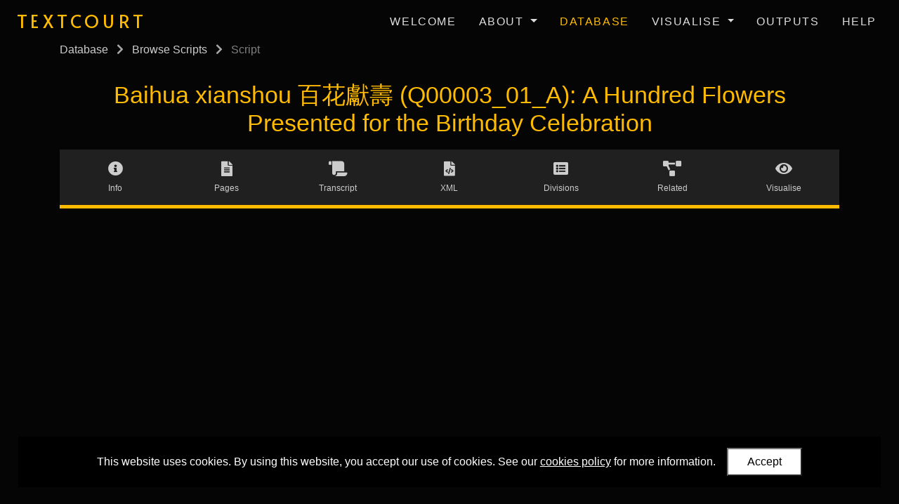

--- FILE ---
content_type: text/html; charset=utf-8
request_url: https://textcourt.ames.ox.ac.uk/database/scripts/Q00003_01_A/
body_size: 17181
content:
<!doctype html>



<html lang="en">

    <head>

        <title>TEXTCOURT: Linking the Textual Worlds of Chinese Court Theater, ca. 1600-1800</title>

        <!--Meta-->
        <meta http-equiv="X-UA-Compatible" content="IE=edge">
        <meta charset="UTF-8">
        <meta name="viewport" content="width=device-width, initial-scale=1">
        <meta name="description" content="TEXTCOURT: Linking the Textual Worlds of Chinese Court Theater, ca. 1600-1800 is a five-year research project (led by Professor Tian Yuan Tan 陳靝沅) whose aim is to develop a digital archive of court drama texts to connect and link them with their local and global contexts. The project will enable textual studies of Chinese court drama and produce research publications and an anthology of English translations. It will contribute to the understanding of the role of Chinese court drama in world court cultures. ">
        <meta name="keywords" content="textcourt, china, theatre, manuscripts, research, humanities, art, oxford, university, university of oxford, Asian and Middle Eastern Studies">
        <meta name="author" content="University of Oxford">
        <meta name="google-site-verification" content="S_XnwPSAf4EKWROBFYlJM2Vz5NdA9ea8UE_TKdL13hY" />

        <!-- CSS -->
        <!-- Bootstrap -->
        <link rel="stylesheet" href="https://cdn.jsdelivr.net/npm/bootstrap@4.5.3/dist/css/bootstrap.min.css" integrity="sha384-TX8t27EcRE3e/ihU7zmQxVncDAy5uIKz4rEkgIXeMed4M0jlfIDPvg6uqKI2xXr2" crossorigin="anonymous">
        <!-- Fonts -->
        <link rel="preconnect" href="https://fonts.googleapis.com">
        <link rel="preconnect" href="https://fonts.gstatic.com" crossorigin>
        <link href="https://fonts.googleapis.com/css2?family=Alata&display=swap" rel="stylesheet"> 
        <!-- Font Awesome -->
        <link rel="stylesheet"
            href="https://cdnjs.cloudflare.com/ajax/libs/font-awesome/5.15.4/css/all.min.css" 
            integrity="sha512-1ycn6IcaQQ40/MKBW2W4Rhis/DbILU74C1vSrLJxCq57o941Ym01SwNsOMqvEBFlcgUa6xLiPY/NS5R+E6ztJQ=="
            crossorigin="anonymous"
            referrerpolicy="no-referrer" />
        <!-- Custom -->
        <link rel="stylesheet" type="text/css" href="/static/css/custom.a42d8c8a2f44.css">
        <link rel="stylesheet" type="text/css" href="/static/css/custom_small.10754b840679.css">
        <link rel="stylesheet" type="text/css" href="/static/css/custom_large.d59ec30d1116.css">

        <!--Set the favicon-->
        <link rel="icon" type="image/png" href="/static/images/favicon.29056d068342.png">

    </head>

    <body>

        <!-- jQuery (has to load at start of page, as some templates that extend from this base template include jQuery in them) -->
        <script src="https://ajax.googleapis.com/ajax/libs/jquery/3.6.0/jquery.min.js"></script>

        <!-- Navigation bar -->
        <nav class="navbar fixed-top navbar-expand-lg">
            <!-- Logo -->
            <a class="navbar-brand" href="/"><h1>TEXTCOURT</h1></a>
            <!-- Nav toggle button (for small screens) -->
            <button class="navbar-toggler" type="button" title="navbartoggle" data-toggle="collapse" data-target="#navbarNavDropdown" aria-controls="navbarNavDropdown" aria-expanded="false">
                <i class="fas fa-bars"></i>
            </button>
            <!-- Nav list -->
            <div class="collapse navbar-collapse" id="navbarNavDropdown">
                <ul class="navbar-nav ml-auto">
                    <!-- Welcome -->
                    <li class="nav-item">
                        <a class="nav-link" href="/">Welcome</a>
                    </li>
                    <!-- About -->
                    <li class="nav-item dropdown">
                        <a class="nav-link dropdown-toggle" href="#" id="navbarDropdownMenuLinkAbout" data-toggle="dropdown" aria-haspopup="true" aria-expanded="false">
                            About
                        </a>
                        <div class="dropdown-menu" aria-labelledby="navbarDropdownMenuLinkAbout">
                            <a class="dropdown-item" href="/about/project-team/">Project Team</a>
                            <a class="dropdown-item" href="/about/objectives/">Objectives</a>
                            <a class="dropdown-item" href="/about/advisory-board/">Advisory Board</a>
                            <a class="dropdown-item" href="/about/partners/">Partners</a>
                            <a class="dropdown-item" href="/about/events/">Events</a>
                        </div>
                    </li>
                    <!-- Database -->
                    <li class="nav-item">
                        <a class="nav-link active" href="/database/">Database</a>
                    </li>
                    <!-- Visualise -->
                    <li class="nav-item dropdown">
                        <a class="nav-link dropdown-toggle" href="#" id="navbarDropdownMenuLinkAbout" data-toggle="dropdown" aria-haspopup="true" aria-expanded="false">
                            Visualise
                        </a>
                        <div class="dropdown-menu" aria-labelledby="navbarDropdownMenuLinkAbout">
                            <a class="dropdown-item" href="/visualise/images/">Images</a>
                            <a class="dropdown-item" href="/visualise/videos/">Videos</a>
                            <a class="dropdown-item" href="/visualise/maps/">Maps</a>
                            <a class="dropdown-item" href="/visualise/wordclouds/">Word Clouds</a>
                            <a class="dropdown-item" href="/visualise/charts/">Charts</a>
                        </div>
                    </li>
                    <!-- Research Outputs -->
                    <li class="nav-item">
                        <a class="nav-link" href="/about/research-outputs/">Outputs</a>
                    </li>
                    <!-- Help -->
                    <li class="nav-item">
                        <a class="nav-link" href="/help/">Help</a>
                    </li>
                    
                </ul>
            </div>
        </nav>

        <!-- Main -->
        <main id="main">
            <div id="main-content">
                

<section id="detail-head" class="container compact">
    <!-- Breadcrumbs -->
    

<!-- Breadcrumbs -->
<div id="breadcrumbs">

    <!-- Database Home -->
    
        <a href="/database/">Database</a>
    
    
    <!-- List -->
    

    <!-- Detail -->
    
        <!-- List -->
        <i class="fas fa-chevron-right"></i>
        <a href="/database/scripts/">Browse Scripts</a>
        <!-- Detail -->
        <i class="fas fa-chevron-right"></i>
        Script
    
</div>

<script>
$(document).ready(function() {
    // Browse different model (redirect to different list page)
    $('#breadcrumbs-lists select').on('change', function(){
        window.location = "/database/" + $(this).val() + "/";
    });
    // Set browse select list to match current page on page load
    $('#breadcrumbs-lists select').val(window.location.pathname.split('/')[2])
});
</script>
    <h2>Baihua xianshou 百花獻壽 (Q00003_01_A): A Hundred Flowers Presented for the Birthday Celebration</h2>
</section>

<section id="detail-tabbed-primary" class="container compact">
    <div id="detail-tabbed-primary-tabs">
        <!-- Tabs -->
        <ul>
            
    <li data-name="info">
        <i class="fas fa-info-circle"></i>
        <span>Info</span>
    </li><!--
    --><li data-name="pages">
        <i class="fas fa-file-alt"></i>
        <span>Pages</span>
    </li><!--
    --><li data-name="transcript">
        <i class="fas fa-scroll"></i>
        <span>Transcript</span>
    </li><!--
    --><li data-name="xml">
        <i class="fas fa-file-code"></i>
        <span>XML
    </li><!--
    --><li data-name="divisions">
        <i class="fas fa-list-alt"></i>
        <span>Divisions</span>
    </li><!--
    --><li data-name="related">
        <i class="fas fa-project-diagram"></i>
        <span>Related</span>
    </li><!--
    --><li data-name="visualise">
        <i class="fas fa-eye"></i>
        <span>Visualise</span>
    </li>

        </ul>
        <!-- Tab options -->
        <div id="detail-tabbed-primary-tabs-options">
            
    <!-- Info -->
    <div class="detail-tabbed-primary-tabs-options-group" data-name="info">
    </div>
    <!-- Pages -->
    <div class="detail-tabbed-primary-tabs-options-group" data-name="pages">
        <!-- Filter -->
        <!-- Filter -->
<div class="detail-tabbed-primary-tabs-options-option">
    <input type="text" title="filter" class="detail-tabbed-primary-tabs-options-option-filter" placeholder="Search in text below">
    <span class="detail-tabbed-primary-tabs-options-option-filter-clear filter-clear">
        <i class="fas fa-times"></i>
    </span>
</div>
        <!-- Top -->
        <!-- Top -->
<div class="detail-tabbed-primary-tabs-options-option">
    <button class="detail-tabbed-primary-tabs-options-option-top">
        <i class="fas fa-arrow-up"></i> Top
    </button>
</div>
        <!-- Toggle link colour -->
        <!-- Toggle link colours -->
<div class="detail-tabbed-primary-tabs-options-option">
    <button class="detail-tabbed-primary-tabs-options-option-togglelinkcolours">
        <i class="fas fa-fill-drip"></i> Link colours
    </button>
</div>
        <!-- Buttons only suitable if script has images -->
        
        <!-- Go To -->
        <!-- Go To range slider -->
<div class="detail-tabbed-primary-tabs-options-option">
    <label>Go to page</label>
    <input type="range" class="detail-tabbed-primary-tabs-options-goto" title="go to range slider" min="1">
    <!-- Auto completed by JS -->
    <span class="goto-valueoutput"></span> / <span class="goto-max"></span>
</div>
    </div>
    <!-- Transcript -->
    <div class="detail-tabbed-primary-tabs-options-group" data-name="transcript">
        <!-- Filter -->
        <!-- Filter -->
<div class="detail-tabbed-primary-tabs-options-option">
    <input type="text" title="filter" class="detail-tabbed-primary-tabs-options-option-filter" placeholder="Search in text below">
    <span class="detail-tabbed-primary-tabs-options-option-filter-clear filter-clear">
        <i class="fas fa-times"></i>
    </span>
</div>
        <!-- Top -->
        <!-- Top -->
<div class="detail-tabbed-primary-tabs-options-option">
    <button class="detail-tabbed-primary-tabs-options-option-top">
        <i class="fas fa-arrow-up"></i> Top
    </button>
</div>
        <!-- Toggle link colour -->
        <!-- Toggle link colours -->
<div class="detail-tabbed-primary-tabs-options-option">
    <button class="detail-tabbed-primary-tabs-options-option-togglelinkcolours">
        <i class="fas fa-fill-drip"></i> Link colours
    </button>
</div>
        <!-- Copy text -->
        <!-- Copy text -->
<div class="detail-tabbed-primary-tabs-options-option">
    <button class="detail-tabbed-primary-tabs-options-option-copytext">
        <i class="fas fa-copy"></i> Copy all text
    </button>
</div>
        <!-- Go To -->
        <!-- Go To range slider -->
<div class="detail-tabbed-primary-tabs-options-option">
    <label>Go to section</label>
    <input type="range" class="detail-tabbed-primary-tabs-options-goto" title="go to range slider" min="1">
    <!-- Auto completed by JS -->
    <span class="goto-valueoutput"></span> / <span class="goto-max"></span>
</div>
    </div>
    <!-- XML -->
    <div class="detail-tabbed-primary-tabs-options-group" data-name="xml">
        <!-- Filter -->
        <!-- Filter -->
<div class="detail-tabbed-primary-tabs-options-option">
    <input type="text" title="filter" class="detail-tabbed-primary-tabs-options-option-filter" placeholder="Search in text below">
    <span class="detail-tabbed-primary-tabs-options-option-filter-clear filter-clear">
        <i class="fas fa-times"></i>
    </span>
</div>
        <!-- Top -->
        <!-- Top -->
<div class="detail-tabbed-primary-tabs-options-option">
    <button class="detail-tabbed-primary-tabs-options-option-top">
        <i class="fas fa-arrow-up"></i> Top
    </button>
</div>
        <!-- Copy text -->
        <!-- Copy text -->
<div class="detail-tabbed-primary-tabs-options-option">
    <button class="detail-tabbed-primary-tabs-options-option-copytext">
        <i class="fas fa-copy"></i> Copy all text
    </button>
</div>
        <!-- Go To -->
        <!-- Go To range slider -->
<div class="detail-tabbed-primary-tabs-options-option">
    <label>Go to section</label>
    <input type="range" class="detail-tabbed-primary-tabs-options-goto" title="go to range slider" min="1">
    <!-- Auto completed by JS -->
    <span class="goto-valueoutput"></span> / <span class="goto-max"></span>
</div>
    </div>
    <!-- Divisions -->
    <div class="detail-tabbed-primary-tabs-options-group" data-name="divisions">
        <!-- Filter -->
        <!-- Filter -->
<div class="detail-tabbed-primary-tabs-options-option">
    <input type="text" title="filter" class="detail-tabbed-primary-tabs-options-option-filter" placeholder="Search in text below">
    <span class="detail-tabbed-primary-tabs-options-option-filter-clear filter-clear">
        <i class="fas fa-times"></i>
    </span>
</div>
        <!-- Top -->
        <!-- Top -->
<div class="detail-tabbed-primary-tabs-options-option">
    <button class="detail-tabbed-primary-tabs-options-option-top">
        <i class="fas fa-arrow-up"></i> Top
    </button>
</div>
    </div>
    <!-- Related -->
    <div class="detail-tabbed-primary-tabs-options-group" data-name="related">
        <!-- Filter -->
        <!-- Filter -->
<div class="detail-tabbed-primary-tabs-options-option">
    <input type="text" title="filter" class="detail-tabbed-primary-tabs-options-option-filter" placeholder="Search in text below">
    <span class="detail-tabbed-primary-tabs-options-option-filter-clear filter-clear">
        <i class="fas fa-times"></i>
    </span>
</div>
        <!-- Top -->
        <!-- Top -->
<div class="detail-tabbed-primary-tabs-options-option">
    <button class="detail-tabbed-primary-tabs-options-option-top">
        <i class="fas fa-arrow-up"></i> Top
    </button>
</div>
        <!-- Expand/collapse all -->
        <!-- Expand/collapse all -->
<div class="detail-tabbed-primary-tabs-options-option">
    <!-- Expand all -->
    <button id="detail-tabbed-primary-tabs-options-option-expandall">
        <i class="fas fa-plus"></i> Expand all
    </button>
    <!-- Collapse all -->
    <button id="detail-tabbed-primary-tabs-options-option-collapseall">
        <i class="fas fa-minus"></i> Collapse all
    </button>
</div>
    </div>

        </div>
    </div>
</section>



    <section id="detail-tabbed-info" class="container compact tabbed">
        <!-- List of info items -->
        
            

    <div class="detail-info-item left">
        <label>Title (Pinyin)</label>
        <span>Baihua xianshou</span>
    </div>

        
            

    <div class="detail-info-item left">
        <label>Title (Chinese)</label>
        <span>百花獻壽</span>
    </div>

        
            

    <div class="detail-info-item left">
        <label>Title (English)</label>
        <span>A Hundred Flowers Presented for the Birthday Celebration</span>
    </div>

        
            

    <div class="detail-info-item left">
        <label>TEXTCOURT Code</label>
        <span>Q00003_01_A</span>
    </div>

        
            

    <div class="detail-info-item left">
        <label>Coperformance (Play)</label>
        <span>This play was often performed together with:<br><a href="/database/plays/Q00110">Q00110 (Qianchun yanxi 千春燕喜): The Thousand Spring Banquet</a></span>
    </div>

        
            

    <div class="detail-info-item left">
        <label>Coperformance (Script)</label>
        <span>This script is specifically associated with:<br><a href="/database/scripts/Q00110_01_B">Qianchun yanxi 千春燕喜 (Q00110_01_B): The Thousand Spring Banquet</a></span>
    </div>

        
            

    <div class="detail-info-item left">
        <label>Pages</label>
        <span>3</span>
    </div>

        
            

        
            

    <div class="detail-info-item left">
        <label>Edition</label>
        <span>TEXTCOURT digital edition</span>
    </div>

        
            

    <div class="detail-info-item left">
        <label>Extent</label>
        <span>Complete</span>
    </div>

        
            

        
            

    <div class="detail-info-item left">
        <label>Publication Date</label>
        <span>2021</span>
    </div>

        
            

    <div class="detail-info-item left">
        <label>Licence</label>
        <span><licence xml:id='xml_files' target='https://creativecommons.org/licenses/by-sa/4.0/'>XML files are available for download under a <a href='http://creativecommons.org/licenses/by-sa/4.0/'>Creative Commons Attribution-ShareAlike 4.0 InternationalLicense</a><img alt="licence graphic" src='https://i.creativecommons.org/l/by-sa/4.0/80x15.png' />.</licence></span>
    </div>

        
            

    <div class="detail-info-item left">
        <label>Series</label>
        <span>TEXTCOURT Extended Database</span>
    </div>

        
            

        
            

        
            

    <div class="detail-info-item left">
        <label>Source (Pinyin)</label>
        <span>Gugong zhenben congkan v.660: 450-52</span>
    </div>

        
            

    <div class="detail-info-item left">
        <label>Source (Chinese)</label>
        <span>故宮珍本叢刊 v.660: 450-52</span>
    </div>

        
            

    <div class="detail-info-item left">
        <label>Source: Authors</label>
        <span><a href="/database/scripts/?search_by=source_authors&search=s.n. (闕名)">s.n. (闕名)</a></span>
    </div>

        
            

    <div class="detail-info-item left">
        <label>Source: Publisher</label>
        <span>s.n.</span>
    </div>

        
            

    <div class="detail-info-item left">
        <label>Source: Publication Place</label>
        <span>China</span>
    </div>

        
            

    <div class="detail-info-item left">
        <label>Source: Publication Date</label>
        <span>Qing Dynasty</span>
    </div>

        
            

        
            

    <div class="detail-info-item left">
        <label>Language</label>
        <span> (chi)</span>
    </div>

        
            

    <div class="detail-info-item left">
        <label>Editorial Practice Declaration</label>
        <span>All punctuation and line breaks follow the original. Character variants are retained where Unicode permits, and silently amended to standard forms when the variant is not included in Unicode.</span>
    </div>

        
        <!-- Suggested Citation -->
        <div class="detail-info-item left">
            <label>Suggested Citation Format (Chinese):</label>
            <span>
                參TEXTCOURT數位文本 《百花獻壽》(代碼 Q00003_01_A) :
                <br>
                https://textcourt.ames.ox.ac.uk/database/scripts/Q00003_01_A/
            </span>
        </div>
        <div class="detail-info-item left">
            <label>Suggested Citation Format (English):</label>
            <span>
                See TEXTCOURT digital edition Baihua xianshou 百花獻壽 (Code: Q00003_01_A), :
                <br>
                https://textcourt.ames.ox.ac.uk/database/scripts/Q00003_01_A/, accessed 19 Jan 2026.
            </span>
        </div>
    </section>

    <section id="detail-tabbed-pages" class="container compact tabbed">
        
            <div class="detail-tabbed-pages-page" id="detail-tabbed-pages-page-1">

                <!-- View This Page In ... -->
                <div id="detail-tabbed-viewthispagein-pages-450" class="detail-tabbed-viewthispagein">
                    <label>View this page in:</label>
                    <span class="detail-tabbed-viewthispagein-transcript">Transcript</span>
                    <span class="detail-tabbed-viewthispagein-xml">XML</span>
                </div>

                <!-- Text -->
                <div class="detail-tabbed-pages-page-text textonly">
                    <!-- Title -->
                    <label>Page 450</label>
                    <!-- Info -->
                    <div class="detail-tabbed-pages-page-text-info">
                        <div class="detail-tabbed-pages-page-text-countfiltered">
                            Page <span class="countfiltered-index"></span> of <span class="countfiltered-count"></span> filtered pages
                        </div>
                        <div>
                            Page 1 of 3 total pages in script
                        </div>
                    </div>
                    <!-- Transcript -->
                    <div class="detail-tabbed-pages-page-text-transcription">
                        <!-- Add closing </a> as some will have open <a> tags that cross page and cause issues -->
                        <p><pb n="450" /></p>

<p><lb n="1" /> <stage>(男女<a href="/database/entities/CG00878/" class="transcription-link psn">催花使者</a>上同唱)</stage><br><lb n="2" /> <lg type="aria"><head type="qupai">【太平令】</head><l /></lg> 綠庾紅肥。春色平分<br><lb n="3" /> 逞艷奇。<a href="/database/entities/CN00156/" class="transcription-link psn">巫雲</a>婉娩深叢綺。百千<br><lb n="4" /> 種闘腰肢。<stage>(<a href="/database/entities/CG00190/" class="transcription-link psn">神從</a><a href="/database/entities/CG00884/" class="transcription-link psn">花童</a><a href="/database/entities/CG00879/" class="transcription-link psn">花王</a><a href="/database/entities/CG00880/" class="transcription-link psn">花妃</a>上<br><lb n="5" /> <a href="/database/entities/CG00879/" class="transcription-link psn">花王</a>白)</stage><a href="/database/entities/MY00292/" class="transcription-link plc">白玉堂</a>前欣托根、<a href="/database/entities/MY00267/" class="transcription-link plc">衆香國</a>裏<br><lb n="6" /> 獨稱尊、<stage>(<a href="/database/entities/CG00880/" class="transcription-link psn">花妃</a>白)</stage>而今更喜穠華好、長<br><lb n="7" /> 沐天家雨露恩、<stage>(見科<a href="/database/entities/CG00883/" class="transcription-link psn">花童使者</a>白)</stage>今<br><lb n="8" /> 日<a href="/database/entities/CG00879/" class="transcription-link psn">花王</a>華誕、我等敬來慶賀千秋、<stage>(<a href="/database/entities/CG00879/" class="transcription-link psn">花<br><lb n="9" /> 王</a>白)</stage>平身、諸花聽者、吾輩生同一日、<br><lb n="10" /> 慶洽三天、遭逢這盛世昇平、受用些鳥<br><lb n="11" /> 歌蝶舞、識得東風一面、早知<a href="/database/entities/MY00171/" class="transcription-link plc">北極</a><br><lb n="12" /> 三無、均蒙仁到根荄、我豈言多枝<br><lb n="13" /> 葉、趂此良辰日吉、在此歌舞一塲、<br><lb n="14" /> 倘蒙天笑、也報春暉、難道只是松<br><lb n="15" /> 栢有心、翻讓那些犬馬戀主、<stage>(衆白)</stage></p></a>
                    </div>
                </div>
                <!-- Image -->
                
            </div>
        
            <div class="detail-tabbed-pages-page" id="detail-tabbed-pages-page-2">

                <!-- View This Page In ... -->
                <div id="detail-tabbed-viewthispagein-pages-451" class="detail-tabbed-viewthispagein">
                    <label>View this page in:</label>
                    <span class="detail-tabbed-viewthispagein-transcript">Transcript</span>
                    <span class="detail-tabbed-viewthispagein-xml">XML</span>
                </div>

                <!-- Text -->
                <div class="detail-tabbed-pages-page-text textonly">
                    <!-- Title -->
                    <label>Page 451</label>
                    <!-- Info -->
                    <div class="detail-tabbed-pages-page-text-info">
                        <div class="detail-tabbed-pages-page-text-countfiltered">
                            Page <span class="countfiltered-index"></span> of <span class="countfiltered-count"></span> filtered pages
                        </div>
                        <div>
                            Page 2 of 3 total pages in script
                        </div>
                    </div>
                    <!-- Transcript -->
                    <div class="detail-tabbed-pages-page-text-transcription">
                        <!-- Add closing </a> as some will have open <a> tags that cross page and cause issues -->
                        <p><pb n="451" /></p>

<p><lb n="16" /> 領法㫖、<stage>(同唱)</stage><br><lb n="17" /> <lg type="aria"><head type="qupai">【古山花子】</head><l /></lg>賞春嬝娜東風裏。<br><lb n="18" /> 春色釀成和氣。春滿人間。春綻<br><lb n="19" /> 萬紅千翠。春晴雅宜。春燕成春<br><lb n="20" /> 壘。春情倚春如醉。<a href="/database/entities/MY00293/" class="transcription-link plc">春臺</a>熙熙。春<br><lb n="21" /> 景正遲遲。春來早起。滿目春光<br><lb n="22" /> 麗。<a href="/database/entities/OC00018/" class="transcription-link occ">仲春</a>時問春有幾。春未三之<br><lb n="23" /> 二。莫惹春愁。一分塵土。二分流<br><lb n="24" /> 水。春暖春烟。春雨濺春池。春草<br><lb n="25" /> 上靄然春意。園栁春禽賦春詩。<br><lb n="26" /> 賞春花春酒泛春杯。春樹滿春<br><lb n="27" /> 桃春李。聽得春鶯囀春啼。春老<br><lb n="28" /> 春雲邐。悄青春春夢惜。春時春<br><lb n="29" /> 去後。留春無計。春知我我知春。<br><lb n="30" /> 春在花枝裏。<stage>(走勢科<a href="/database/entities/CG00879/" class="transcription-link psn">花王</a>白)</stage>妙嗄、<br><lb n="31" /> 你看千葩逞艷、萬卉争妍、宛同錦繡</p></a>
                    </div>
                </div>
                <!-- Image -->
                
            </div>
        
            <div class="detail-tabbed-pages-page" id="detail-tabbed-pages-page-3">

                <!-- View This Page In ... -->
                <div id="detail-tabbed-viewthispagein-pages-452" class="detail-tabbed-viewthispagein">
                    <label>View this page in:</label>
                    <span class="detail-tabbed-viewthispagein-transcript">Transcript</span>
                    <span class="detail-tabbed-viewthispagein-xml">XML</span>
                </div>

                <!-- Text -->
                <div class="detail-tabbed-pages-page-text textonly">
                    <!-- Title -->
                    <label>Page 452</label>
                    <!-- Info -->
                    <div class="detail-tabbed-pages-page-text-info">
                        <div class="detail-tabbed-pages-page-text-countfiltered">
                            Page <span class="countfiltered-index"></span> of <span class="countfiltered-count"></span> filtered pages
                        </div>
                        <div>
                            Page 3 of 3 total pages in script
                        </div>
                    </div>
                    <!-- Transcript -->
                    <div class="detail-tabbed-pages-page-text-transcription">
                        <!-- Add closing </a> as some will have open <a> tags that cross page and cause issues -->
                        <p><pb n="452" /></p>

<p><lb n="32" /> 之紛、披多恐胭脂之狼籍、果好方<br><lb n="33" /> 春之樂事也、爾等年年此日、以此例<br><lb n="34" /> 同、效葵衷 來向<br><lb n="35" /> <a href="/database/entities/OC00001/" class="transcription-link occ">御筵</a>、呈献嘉祥、<stage>(衆白)</stage>領法㫖、<stage>(同唱)</stage><br><lb n="36" /> <lg type="aria"><head type="qupai">【慶餘】</head><l /></lg>願君王千春長燕。喜共<br><lb n="37" /> 上春風萬壽杯。我曹呵𡻕𡻕年年<br><lb n="38" /> 春日美。<stage>(同下)</stage></p>

<p>  </p><br>   </div1></p>

<p></body></p></a>
                    </div>
                </div>
                <!-- Image -->
                
            </div>
        
    </section>

    <section id="detail-tabbed-transcript" class="container compact tabbed">
        
            <div class="detail-tabbed-transcript-page" id="detail-tabbed-transcript-page-1">
                <!-- View This Page In ... -->
                <div id="detail-tabbed-viewthispagein-transcript-450" class="detail-tabbed-viewthispagein">
                    <label>View this page in:</label>
                    <span class="detail-tabbed-viewthispagein-pages">Pages</span>
                    <span class="detail-tabbed-viewthispagein-xml">XML</span>
                </div>
                <!-- Add closing </a> as some will have open <a> tags that cross page and cause issues -->
                <p><pb n="450" /></p>

<p><lb n="1" /> <stage>(男女<a href="/database/entities/CG00878/" class="transcription-link psn">催花使者</a>上同唱)</stage><br><lb n="2" /> <lg type="aria"><head type="qupai">【太平令】</head><l /></lg> 綠庾紅肥。春色平分<br><lb n="3" /> 逞艷奇。<a href="/database/entities/CN00156/" class="transcription-link psn">巫雲</a>婉娩深叢綺。百千<br><lb n="4" /> 種闘腰肢。<stage>(<a href="/database/entities/CG00190/" class="transcription-link psn">神從</a><a href="/database/entities/CG00884/" class="transcription-link psn">花童</a><a href="/database/entities/CG00879/" class="transcription-link psn">花王</a><a href="/database/entities/CG00880/" class="transcription-link psn">花妃</a>上<br><lb n="5" /> <a href="/database/entities/CG00879/" class="transcription-link psn">花王</a>白)</stage><a href="/database/entities/MY00292/" class="transcription-link plc">白玉堂</a>前欣托根、<a href="/database/entities/MY00267/" class="transcription-link plc">衆香國</a>裏<br><lb n="6" /> 獨稱尊、<stage>(<a href="/database/entities/CG00880/" class="transcription-link psn">花妃</a>白)</stage>而今更喜穠華好、長<br><lb n="7" /> 沐天家雨露恩、<stage>(見科<a href="/database/entities/CG00883/" class="transcription-link psn">花童使者</a>白)</stage>今<br><lb n="8" /> 日<a href="/database/entities/CG00879/" class="transcription-link psn">花王</a>華誕、我等敬來慶賀千秋、<stage>(<a href="/database/entities/CG00879/" class="transcription-link psn">花<br><lb n="9" /> 王</a>白)</stage>平身、諸花聽者、吾輩生同一日、<br><lb n="10" /> 慶洽三天、遭逢這盛世昇平、受用些鳥<br><lb n="11" /> 歌蝶舞、識得東風一面、早知<a href="/database/entities/MY00171/" class="transcription-link plc">北極</a><br><lb n="12" /> 三無、均蒙仁到根荄、我豈言多枝<br><lb n="13" /> 葉、趂此良辰日吉、在此歌舞一塲、<br><lb n="14" /> 倘蒙天笑、也報春暉、難道只是松<br><lb n="15" /> 栢有心、翻讓那些犬馬戀主、<stage>(衆白)</stage></p></a>
            </div>
        
            <div class="detail-tabbed-transcript-page" id="detail-tabbed-transcript-page-2">
                <!-- View This Page In ... -->
                <div id="detail-tabbed-viewthispagein-transcript-451" class="detail-tabbed-viewthispagein">
                    <label>View this page in:</label>
                    <span class="detail-tabbed-viewthispagein-pages">Pages</span>
                    <span class="detail-tabbed-viewthispagein-xml">XML</span>
                </div>
                <!-- Add closing </a> as some will have open <a> tags that cross page and cause issues -->
                <p><pb n="451" /></p>

<p><lb n="16" /> 領法㫖、<stage>(同唱)</stage><br><lb n="17" /> <lg type="aria"><head type="qupai">【古山花子】</head><l /></lg>賞春嬝娜東風裏。<br><lb n="18" /> 春色釀成和氣。春滿人間。春綻<br><lb n="19" /> 萬紅千翠。春晴雅宜。春燕成春<br><lb n="20" /> 壘。春情倚春如醉。<a href="/database/entities/MY00293/" class="transcription-link plc">春臺</a>熙熙。春<br><lb n="21" /> 景正遲遲。春來早起。滿目春光<br><lb n="22" /> 麗。<a href="/database/entities/OC00018/" class="transcription-link occ">仲春</a>時問春有幾。春未三之<br><lb n="23" /> 二。莫惹春愁。一分塵土。二分流<br><lb n="24" /> 水。春暖春烟。春雨濺春池。春草<br><lb n="25" /> 上靄然春意。園栁春禽賦春詩。<br><lb n="26" /> 賞春花春酒泛春杯。春樹滿春<br><lb n="27" /> 桃春李。聽得春鶯囀春啼。春老<br><lb n="28" /> 春雲邐。悄青春春夢惜。春時春<br><lb n="29" /> 去後。留春無計。春知我我知春。<br><lb n="30" /> 春在花枝裏。<stage>(走勢科<a href="/database/entities/CG00879/" class="transcription-link psn">花王</a>白)</stage>妙嗄、<br><lb n="31" /> 你看千葩逞艷、萬卉争妍、宛同錦繡</p></a>
            </div>
        
            <div class="detail-tabbed-transcript-page" id="detail-tabbed-transcript-page-3">
                <!-- View This Page In ... -->
                <div id="detail-tabbed-viewthispagein-transcript-452" class="detail-tabbed-viewthispagein">
                    <label>View this page in:</label>
                    <span class="detail-tabbed-viewthispagein-pages">Pages</span>
                    <span class="detail-tabbed-viewthispagein-xml">XML</span>
                </div>
                <!-- Add closing </a> as some will have open <a> tags that cross page and cause issues -->
                <p><pb n="452" /></p>

<p><lb n="32" /> 之紛、披多恐胭脂之狼籍、果好方<br><lb n="33" /> 春之樂事也、爾等年年此日、以此例<br><lb n="34" /> 同、效葵衷 來向<br><lb n="35" /> <a href="/database/entities/OC00001/" class="transcription-link occ">御筵</a>、呈献嘉祥、<stage>(衆白)</stage>領法㫖、<stage>(同唱)</stage><br><lb n="36" /> <lg type="aria"><head type="qupai">【慶餘】</head><l /></lg>願君王千春長燕。喜共<br><lb n="37" /> 上春風萬壽杯。我曹呵𡻕𡻕年年<br><lb n="38" /> 春日美。<stage>(同下)</stage></p>

<p>  </p><br>   </div1></p>

<p></body></p></a>
            </div>
        
    </section>

    <section id="detail-tabbed-xml" class="container compact tabbed">
        <div id="detail-tabbed-xml-content">
            <p><span class="xmlhighlighting">[[[body]]]</span><br><span class="xmlhighlighting">[[[div1]]]</span><br><span class="xmlhighlighting">[[[p]]]</span></p>

<p>百花献壽<span class="xmlhighlighting">[[[pb n="450" /]]]</span></p>

<p><span class="xmlhighlighting">[[[lb n="1" /]]]</span> <span class="xmlhighlighting">[[[stage]]]</span>(男女<span class="xmlhighlighting">[[[persName ref="psn:CG00878" ana="@花神花仙"]]]</span>催花使者<span class="xmlhighlighting">[[[/persName]]]</span>上同唱)<span class="xmlhighlighting">[[[/stage]]]</span><br><span class="xmlhighlighting">[[[lb n="2" /]]]</span> <span class="xmlhighlighting">[[[lg type="aria"]]]</span><span class="xmlhighlighting">[[[head type="qupai"]]]</span>【太平令】<span class="xmlhighlighting">[[[/head]]]</span><span class="xmlhighlighting">[[[l /]]]</span><span class="xmlhighlighting">[[[/lg]]]</span> 綠庾紅肥。春色平分<br><span class="xmlhighlighting">[[[lb n="3" /]]]</span> 逞艷奇。<span class="xmlhighlighting">[[[persName ref="psn:CN00156"]]]</span>巫雲<span class="xmlhighlighting">[[[/persName]]]</span>婉娩深叢綺。百千<br><span class="xmlhighlighting">[[[lb n="4" /]]]</span> 種闘腰肢。<span class="xmlhighlighting">[[[stage]]]</span>(<span class="xmlhighlighting">[[[persName ref="psn:CG00190"]]]</span>神從<span class="xmlhighlighting">[[[/persName]]]</span><span class="xmlhighlighting">[[[persName ref="psn:CG00884" ana="@花神花仙"]]]</span>花童<span class="xmlhighlighting">[[[/persName]]]</span><span class="xmlhighlighting">[[[persName ref="psn:CG00879" ana="@花神花仙"]]]</span>花王<span class="xmlhighlighting">[[[/persName]]]</span><span class="xmlhighlighting">[[[persName ref="psn:CG00880" ana="@花神花仙"]]]</span>花妃<span class="xmlhighlighting">[[[/persName]]]</span>上<br><span class="xmlhighlighting">[[[lb n="5" /]]]</span> <span class="xmlhighlighting">[[[persName ref="psn:CG00879" ana="@花神花仙"]]]</span>花王<span class="xmlhighlighting">[[[/persName]]]</span>白)<span class="xmlhighlighting">[[[/stage]]]</span><span class="xmlhighlighting">[[[placeName ref="plc:MY00292" ana="@珠寶"]]]</span>白玉堂<span class="xmlhighlighting">[[[/placeName]]]</span>前欣托根、<span class="xmlhighlighting">[[[placeName ref="plc:MY00267" ana="@佛國瓊林"]]]</span>衆香國<span class="xmlhighlighting">[[[/placeName]]]</span>裏<br><span class="xmlhighlighting">[[[lb n="6" /]]]</span> 獨稱尊、<span class="xmlhighlighting">[[[stage]]]</span>(<span class="xmlhighlighting">[[[persName ref="psn:CG00880" ana="@花神花仙"]]]</span>花妃<span class="xmlhighlighting">[[[/persName]]]</span>白)<span class="xmlhighlighting">[[[/stage]]]</span>而今更喜穠華好、長<br><span class="xmlhighlighting">[[[lb n="7" /]]]</span> 沐天家雨露恩、<span class="xmlhighlighting">[[[stage]]]</span>(見科<span class="xmlhighlighting">[[[persName ref="psn:CG00883" ana="@花神花仙"]]]</span>花童使者<span class="xmlhighlighting">[[[/persName]]]</span>白)<span class="xmlhighlighting">[[[/stage]]]</span>今<br><span class="xmlhighlighting">[[[lb n="8" /]]]</span> 日<span class="xmlhighlighting">[[[persName ref="psn:CG00879" ana="@花神花仙"]]]</span>花王<span class="xmlhighlighting">[[[/persName]]]</span>華誕、我等敬來慶賀千秋、<span class="xmlhighlighting">[[[stage]]]</span>(<span class="xmlhighlighting">[[[persName ref="psn:CG00879" ana="@花神花仙"]]]</span>花<br><span class="xmlhighlighting">[[[lb n="9" /]]]</span> 王<span class="xmlhighlighting">[[[/persName]]]</span>白)<span class="xmlhighlighting">[[[/stage]]]</span>平身、諸花聽者、吾輩生同一日、<br><span class="xmlhighlighting">[[[lb n="10" /]]]</span> 慶洽三天、遭逢這盛世昇平、受用些鳥<br><span class="xmlhighlighting">[[[lb n="11" /]]]</span> 歌蝶舞、識得東風一面、早知<span class="xmlhighlighting">[[[placeName ref="plc:MY00171" ana="@星宿"]]]</span>北極<span class="xmlhighlighting">[[[/placeName]]]</span><br><span class="xmlhighlighting">[[[lb n="12" /]]]</span> 三無、均蒙仁到根荄、我豈言多枝<br><span class="xmlhighlighting">[[[lb n="13" /]]]</span> 葉、趂此良辰日吉、在此歌舞一塲、<br><span class="xmlhighlighting">[[[lb n="14" /]]]</span> 倘蒙天笑、也報春暉、難道只是松<br><span class="xmlhighlighting">[[[lb n="15" /]]]</span> 栢有心、翻讓那些犬馬戀主、<span class="xmlhighlighting">[[[stage]]]</span>(衆白)<span class="xmlhighlighting">[[[/stage]]]</span><span class="xmlhighlighting">[[[pb n="451" /]]]</span></p>

<p><span class="xmlhighlighting">[[[lb n="16" /]]]</span> 領法㫖、<span class="xmlhighlighting">[[[stage]]]</span>(同唱)<span class="xmlhighlighting">[[[/stage]]]</span><br><span class="xmlhighlighting">[[[lb n="17" /]]]</span> <span class="xmlhighlighting">[[[lg type="aria"]]]</span><span class="xmlhighlighting">[[[head type="qupai"]]]</span>【古山花子】<span class="xmlhighlighting">[[[/head]]]</span><span class="xmlhighlighting">[[[l /]]]</span><span class="xmlhighlighting">[[[/lg]]]</span>賞春嬝娜東風裏。<br><span class="xmlhighlighting">[[[lb n="18" /]]]</span> 春色釀成和氣。春滿人間。春綻<br><span class="xmlhighlighting">[[[lb n="19" /]]]</span> 萬紅千翠。春晴雅宜。春燕成春<br><span class="xmlhighlighting">[[[lb n="20" /]]]</span> 壘。春情倚春如醉。<span class="xmlhighlighting">[[[placeName ref="plc:MY00293"]]]</span>春臺<span class="xmlhighlighting">[[[/placeName]]]</span>熙熙。春<br><span class="xmlhighlighting">[[[lb n="21" /]]]</span> 景正遲遲。春來早起。滿目春光<br><span class="xmlhighlighting">[[[lb n="22" /]]]</span> 麗。<span class="xmlhighlighting">[[[date type="occasion" ref="occ:OC00018" ana="@春天;@二月"]]]</span>仲春<span class="xmlhighlighting">[[[/date]]]</span>時問春有幾。春未三之<br><span class="xmlhighlighting">[[[lb n="23" /]]]</span> 二。莫惹春愁。一分塵土。二分流<br><span class="xmlhighlighting">[[[lb n="24" /]]]</span> 水。春暖春烟。春雨濺春池。春草<br><span class="xmlhighlighting">[[[lb n="25" /]]]</span> 上靄然春意。園栁春禽賦春詩。<br><span class="xmlhighlighting">[[[lb n="26" /]]]</span> 賞春花春酒泛春杯。春樹滿春<br><span class="xmlhighlighting">[[[lb n="27" /]]]</span> 桃春李。聽得春鶯囀春啼。春老<br><span class="xmlhighlighting">[[[lb n="28" /]]]</span> 春雲邐。悄青春春夢惜。春時春<br><span class="xmlhighlighting">[[[lb n="29" /]]]</span> 去後。留春無計。春知我我知春。<br><span class="xmlhighlighting">[[[lb n="30" /]]]</span> 春在花枝裏。<span class="xmlhighlighting">[[[stage]]]</span>(走勢科<span class="xmlhighlighting">[[[persName ref="psn:CG00879" ana="@花神花仙"]]]</span>花王<span class="xmlhighlighting">[[[/persName]]]</span>白)<span class="xmlhighlighting">[[[/stage]]]</span>妙嗄、<br><span class="xmlhighlighting">[[[lb n="31" /]]]</span> 你看千葩逞艷、萬卉争妍、宛同錦繡<span class="xmlhighlighting">[[[pb n="452" /]]]</span></p>

<p><span class="xmlhighlighting">[[[lb n="32" /]]]</span> 之紛、披多恐胭脂之狼籍、果好方<br><span class="xmlhighlighting">[[[lb n="33" /]]]</span> 春之樂事也、爾等年年此日、以此例<br><span class="xmlhighlighting">[[[lb n="34" /]]]</span> 同、效葵衷 來向<br><span class="xmlhighlighting">[[[lb n="35" /]]]</span> <span class="xmlhighlighting">[[[date type="occasion" ref="occ:OC00001" ana="@御筵"]]]</span>御筵<span class="xmlhighlighting">[[[/date]]]</span>、呈献嘉祥、<span class="xmlhighlighting">[[[stage]]]</span>(衆白)<span class="xmlhighlighting">[[[/stage]]]</span>領法㫖、<span class="xmlhighlighting">[[[stage]]]</span>(同唱)<span class="xmlhighlighting">[[[/stage]]]</span><br><span class="xmlhighlighting">[[[lb n="36" /]]]</span> <span class="xmlhighlighting">[[[lg type="aria"]]]</span><span class="xmlhighlighting">[[[head type="qupai"]]]</span>【慶餘】<span class="xmlhighlighting">[[[/head]]]</span><span class="xmlhighlighting">[[[l /]]]</span><span class="xmlhighlighting">[[[/lg]]]</span>願君王千春長燕。喜共<br><span class="xmlhighlighting">[[[lb n="37" /]]]</span> 上春風萬壽杯。我曹呵𡻕𡻕年年<br><span class="xmlhighlighting">[[[lb n="38" /]]]</span> 春日美。<span class="xmlhighlighting">[[[stage]]]</span>(同下)<span class="xmlhighlighting">[[[/stage]]]</span></p>

<p>  <span class="xmlhighlighting">[[[/p]]]</span><br>   <span class="xmlhighlighting">[[[/div1]]]</span></p>

<p><span class="xmlhighlighting">[[[/body]]]</span></p>
        </div>
    </section>

    <section id="detail-tabbed-divisions" class="container compact tabbed">
        
            <p>
                (This script has no divisions)
            </p>
        
    </section>

    <section id="detail-tabbed-related" class="container compact tabbed">

        <!-- FK: Play -->
        
        


    <div class="detail-related">
        <div class="detail-related-title">
            <span class="detail-related-title-text">Play</span>
            <span class="detail-related-title-count">
                
                    (1)
                
            </span>
            <span class="detail-related-title-symbol"><i class="fas fa-plus"></i></span>
        </div>
        <div class="detail-related-list">
            <!-- Suggested searches -->
            

            <!-- Data -->
            <div class="detail-related-list-data">
                <!-- Multiple item relationship (e.g. M2M or reverse FK) (defined with the dataset variable) -->
                
                    
<a class="detail-related-list-item" href="/database/plays/Q00003">
    1) Q00003 (Baihua xianshou 百花獻壽): A Hundred Flowers Presented for the Birthday Celebration
</a>
                
            </div>
        </div>
    </div>


        <!-- FK: Collection -->
        
        



        <!-- M2M: Script Keywords -->
        
        


    <div class="detail-related">
        <div class="detail-related-title">
            <span class="detail-related-title-text">Script Keywords</span>
            <span class="detail-related-title-count">
                
                    (3)
                
            </span>
            <span class="detail-related-title-symbol"><i class="fas fa-plus"></i></span>
        </div>
        <div class="detail-related-list">
            <!-- Suggested searches -->
            

            <!-- Data -->
            <div class="detail-related-list-data">
                <!-- Multiple item relationship (e.g. M2M or reverse FK) (defined with the dataset variable) -->
                
                    
                        
<a class="detail-related-list-item" href="/database/scriptkeywords/52">
    1) Birthday of flowers / 花朝
</a>
                    
                        
<a class="detail-related-list-item" href="/database/scriptkeywords/1">
    2) Manuscript / 抄本
</a>
                    
                        
<a class="detail-related-list-item" href="/database/scriptkeywords/3">
    3) Seasonal play / 節令戲
</a>
                    
                <!-- Single item relationship (e.g. FK) (defined with the dataitem variable) -->
                
            </div>
        </div>
    </div>


        <!-- M2M: Coperformance Plays -->
        
        


    <div class="detail-related">
        <div class="detail-related-title">
            <span class="detail-related-title-text">Coperformance Plays</span>
            <span class="detail-related-title-count">
                
                    (1)
                
            </span>
            <span class="detail-related-title-symbol"><i class="fas fa-plus"></i></span>
        </div>
        <div class="detail-related-list">
            <!-- Suggested searches -->
            

            <!-- Data -->
            <div class="detail-related-list-data">
                <!-- Multiple item relationship (e.g. M2M or reverse FK) (defined with the dataset variable) -->
                
                    
                        
<a class="detail-related-list-item" href="/database/plays/Q00110">
    1) Q00110 (Qianchun yanxi 千春燕喜): The Thousand Spring Banquet
</a>
                    
                <!-- Single item relationship (e.g. FK) (defined with the dataitem variable) -->
                
            </div>
        </div>
    </div>


        <!-- M2M: Coperformance Scripts -->
        
        


    <div class="detail-related">
        <div class="detail-related-title">
            <span class="detail-related-title-text">Coperformance Scripts</span>
            <span class="detail-related-title-count">
                
                    (1)
                
            </span>
            <span class="detail-related-title-symbol"><i class="fas fa-plus"></i></span>
        </div>
        <div class="detail-related-list">
            <!-- Suggested searches -->
            

            <!-- Data -->
            <div class="detail-related-list-data">
                <!-- Multiple item relationship (e.g. M2M or reverse FK) (defined with the dataset variable) -->
                
                    
                        
<a class="detail-related-list-item" href="/database/scripts/Q00110_01_B">
    1) Qianchun yanxi 千春燕喜 (Q00110_01_B): The Thousand Spring Banquet
</a>
                    
                <!-- Single item relationship (e.g. FK) (defined with the dataitem variable) -->
                
            </div>
        </div>
    </div>


        <!-- M2M: Entities -->
        
        


    <div class="detail-related">
        <div class="detail-related-title">
            <span class="detail-related-title-text">Entities</span>
            <span class="detail-related-title-count">
                
                    (13)
                
            </span>
            <span class="detail-related-title-symbol"><i class="fas fa-plus"></i></span>
        </div>
        <div class="detail-related-list">
            <!-- Suggested searches -->
            
                <div class="detail-related-list-suggestedsearch">
                    <label>Suggested searches:</label>
                    
                        <span>Object</span>
                    
                        <span>Occasion</span>
                    
                        <span>People</span>
                    
                        <span>Place</span>
                    
                        <span>Abroad</span>
                    
                        <span>Generic Cast</span>
                    
                        <span>Mythical Places</span>
                    
                        <span>Non-Generic Cast</span>
                    
                        <span>Occasions</span>
                    
                        <span>Places (China)</span>
                    
                        <span>Stage Objects</span>
                    
                </div>
            

            <!-- Data -->
            <div class="detail-related-list-data">
                <!-- Multiple item relationship (e.g. M2M or reverse FK) (defined with the dataset variable) -->
                
                    
                        
<a class="detail-related-list-item" href="/database/entities/CG00190">
    1) CG00190 - 神從 (People: Generic Cast)
</a>
                    
                        
<a class="detail-related-list-item" href="/database/entities/CG00878">
    2) CG00878 - 催花使者 (People: Generic Cast)
</a>
                    
                        
<a class="detail-related-list-item" href="/database/entities/CG00879">
    3) CG00879 - 花王 (People: Generic Cast)
</a>
                    
                        
<a class="detail-related-list-item" href="/database/entities/CG00880">
    4) CG00880 - 花妃 (People: Generic Cast)
</a>
                    
                        
<a class="detail-related-list-item" href="/database/entities/CG00883">
    5) CG00883 - 花童使者 (People: Generic Cast)
</a>
                    
                        
<a class="detail-related-list-item" href="/database/entities/CG00884">
    6) CG00884 - 花童 (People: Generic Cast)
</a>
                    
                        
<a class="detail-related-list-item" href="/database/entities/CN00156">
    7) CN00156 - 巫雲 (People: Non-Generic Cast)
</a>
                    
                        
<a class="detail-related-list-item" href="/database/entities/MY00171">
    8) MY00171 - 北極 (Place: Mythical Places)
</a>
                    
                        
<a class="detail-related-list-item" href="/database/entities/MY00267">
    9) MY00267 - 衆香國 (Place: Mythical Places)
</a>
                    
                        
<a class="detail-related-list-item" href="/database/entities/MY00292">
    10) MY00292 - 白玉堂 (Place: Mythical Places)
</a>
                    
                        
<a class="detail-related-list-item" href="/database/entities/MY00293">
    11) MY00293 - 春臺 (Place: Mythical Places)
</a>
                    
                        
<a class="detail-related-list-item" href="/database/entities/OC00001">
    12) OC00001 - 御筵承應 (Occasion: Occasions)
</a>
                    
                        
<a class="detail-related-list-item" href="/database/entities/OC00018">
    13) OC00018 - 仲春 (Occasion: Occasions)
</a>
                    
                <!-- Single item relationship (e.g. FK) (defined with the dataitem variable) -->
                
            </div>
        </div>
    </div>


        <!-- M2M: Foreign Records -->
        
        



    </section>

    <section id="detail-tabbed-visualise" class="container compact tabbed">

        <!-- Images -->
        <h3>Images</h3>
        
            <div>
                This script has no related images. To see the full list of images <a href="/visualise/images/">click here</a>
            </div>
        

        <!-- Videos -->
        <h3>Videos</h3>
        
            <div>
                This script has no related videos. To see the full list of videos <a href="/visualise/videos/">click here</a>
            </div>
        

    </section>



<script>
$(document).ready(function() {

    /* JS split into 4 sections: 
    - pre-generic detail (a block, see pages that extend this for content)
    - generic detail (includes js from snippets/detail-js.js)
    - post-generic detail (a block, see pages that extend this for content)
    - generic tabbed detail (included directly below, for all tabbed pages)
    */

    
    
     // XML highlighting
// Must replace [[[ and ]]] with < and > now that the content has been generated on client
$('#detail-tabbed-xml-content').html($('#detail-tabbed-xml-content').html().replaceAll('[[[', '&lt;').replaceAll(']]]', '&gt;'));

// Must add a class name to xml p elements for filtering
$('#detail-tabbed-xml-content').children('p').addClass('detail-tabbed-xml-content-section')


    
    // JS for multiple detail pages

// Hide unwanted special characters
$(".detail-tabbed-pages-page-text, \
   .detail-tabbed-transcript-page, \
   #detail-tabbed-xml-content").each(function() {
    // Line separator 
    $(this).html($(this).html().replace(/\u2028/g, ' '));
});

// Functions for simplifying interacting with URL parameters
function getUrlParameter(parameter) {
    return new URLSearchParams(window.location.search).get(parameter);
}
function setUrlParameter(parameter, value) {
    let urlParams = new URLSearchParams(window.location.search);
    urlParams.set(parameter, value);
    history.replaceState(null, null, "?" + urlParams.toString());
}

function highlightText(textToHighlight, jqueryItemToSearch){
    // Clean input text (trim and remove < and >)
    textToHighlight = textToHighlight.trim().replace('<', '').replace('>', '');

    var content = jqueryItemToSearch.html();
    
    // Remove all highlighting
    content = content.replace(/(<mark class="highlight">|<\/mark>)/gim, '');

    // If filter text isn't blank, add highlighting
    if(textToHighlight != ''){
        var regex = new RegExp(textToHighlight + '(?![^<>]*>)', 'gi');
        var newContent = content.replace(regex, '<mark class="highlight">$&</mark>');
    }
    else newContent = content;

    // Set the new text
    jqueryItemToSearch.html(newContent);
}

// Filter list
function filter_list(filter, itemClass){
    var filterText = filter.val().trim();
    // Show/hide items
    $(itemClass).each(function(){
        // Show if found
        if($(this).text().toUpperCase().indexOf(filterText.toUpperCase()) != -1) $(this).removeClass('hidden');
        // Hide if not found
        else $(this).addClass('hidden');

        // Show a 'no data found' message, if appropriate
        var list = $(this).parent();
        var visibleItemsCount = list.find(itemClass + ':not(.hidden)').length;
        list.find('.filter-nodatafound').remove();  // Remove each time, then add below if needed
        if (visibleItemsCount == 0) list.append('<div class="filter-nodatafound">No matching data found. Please alter your search criteria.</div>');

        // Highlight the filtered text
        highlightText(filterText, $(this));
    });

    // Show/hide filter
    if (filterText === '') filter.parent().find('.filter-clear').hide();
    else filter.parent().find('.filter-clear').show();
}
// Filter list: Script - Pages
$(".detail-tabbed-primary-tabs-options-group[data-name='pages'] .detail-tabbed-primary-tabs-options-option-filter").on('keyup', function(){
    filter_list($(this), ".detail-tabbed-pages-page");
});
// Filter list: Script - Divisions
$(".detail-tabbed-primary-tabs-options-group[data-name='divisions'] .detail-tabbed-primary-tabs-options-option-filter").on('keyup', function(){
    filter_list($(this), ".detail-tabbed-divisions-item");
});
// Filter list: Script - Transcript
$(".detail-tabbed-primary-tabs-options-group[data-name='transcript'] .detail-tabbed-primary-tabs-options-option-filter").on('keyup', function(){
    filter_list($(this), ".detail-tabbed-transcript-page");
});
// Filter list: Script - XML
$(".detail-tabbed-primary-tabs-options-group[data-name='xml'] .detail-tabbed-primary-tabs-options-option-filter").on('keyup', function(){
    filter_list($(this), ".detail-tabbed-xml-content-section");
});
// Filter list: Related data
$("#detail-related-options-filter input, \
  .detail-tabbed-primary-tabs-options-group[data-name='related'] .detail-tabbed-primary-tabs-options-option-filter").on('keyup', function(){
    // Filter
    filter_list($(this), ".detail-related-list-item", ".detail-related");
    // Loop through each accordion
    $('.detail-related').each(function(){
        // Update related item counter
        var countItems = $(this).find('.detail-related-list-item:not(.hidden)').length;
        $(this).find('.detail-related-title-count').text('(' + countItems + ')');
        // Expand section if data to show, else collapse
        var listTitle = $(this).find('.detail-related-title');
        if(countItems > 0) relatedDataExpand(listTitle);
        else relatedDataCollapse(listTitle);
    });
    
});

// Clear filters
$('.filter-clear').on('click', function(){
    $(this).parent().find('input').val('').trigger('keyup');
}).trigger('click'); // always clear on page refresh

// Set initial filters from URL on page load, if provided
// Related Data filter
var related_filter_value = getUrlParameter('relatedfilter');
if (related_filter_value) $('#detail-related-options-filter input').val(related_filter_value).trigger('keyup');

// Related data - suggested search
// Click
$('.detail-related-list-suggestedsearch span').on('click', function(){
    var s = $(this).text();
    $('#detail-related-options-filter input').val(s).trigger('keyup');
});
// Remove ones that don't exist in this data list
$('.detail-related-list-suggestedsearch span').each(function(){
    // Count occurrences of this suggested search in the data list
    var s = $(this).text();
    var listLength = $(this).parent().parent().find('.detail-related-list-item').length;
    var listText = $(this).parent().parent().find('.detail-related-list-data').text();
    var re = new RegExp(s, "g");
    var count = (listText.match(re) || []).length;

    // Tidy the suggested search (i.e. remove irrelevant buttons, hide whole thing if no buttons left)
    var thisParent = $(this).parent();  // Must get parent now, as item may be removed from dom in next statement
    // Remove this suggested search if doesn't exist or matches all items
    if (count < 1 || count == listLength) $(this).remove();
    // If ther are no visible suggested searches left (i.e. all buttons are hidden) then hide the whole thing
    var suggestedSearchButtonCount = thisParent.parent().find('.detail-related-list-suggestedsearch span').length;
    if (suggestedSearchButtonCount < 1) thisParent.hide();
});


/* 
Expanding and collapsing related data accordions
*/
// Expand
function relatedDataExpand(detailRelatedTitleInstance){
    // If it's hidden, expand it (make it visible)
    if($(detailRelatedTitleInstance).next().is(":hidden")){
        // Show body
        $(detailRelatedTitleInstance).next().show();
        // Change icon to 'collapse'/'minus'
        $(detailRelatedTitleInstance).find('.detail-related-title-symbol').html('<i class="fas fa-minus"></i>');
    } else return false;
}
// Collapse
function relatedDataCollapse(detailRelatedTitleInstance){
    // If it's visible, collapse it (make it hidden)
    if($(detailRelatedTitleInstance).next().is(":visible")){
        // Hide body
        $(detailRelatedTitleInstance).next().hide();
        // Change icon to 'expand'/'plus'
        $(detailRelatedTitleInstance).find('.detail-related-title-symbol').html('<i class="fas fa-plus"></i>');
    } else return false;
}
// Toggle
$('.detail-related-title').on('click', function() {
    if(relatedDataExpand(this) === false) relatedDataCollapse(this);
});
// Expand all
$('#detail-related-options-buttons-expandall, #detail-tabbed-primary-tabs-options-option-expandall').on('click', function() {
    $('.detail-related-title').each(function(){
        relatedDataExpand(this);
    });
});
// Collapse all
$('#detail-related-options-buttons-collapseall, #detail-tabbed-primary-tabs-options-option-collapseall').on('click', function() {
    $('.detail-related-title').each(function(){
        relatedDataCollapse(this);
    });
});

    
    
    

// Script Divison - view in ... (e.g. pages, transcript, xml)
$('.detail-tabbed-divisions-item-link').on('click', function(){
    // Go to tab
    var tab = $(this).attr('data-tab');
    $(`#detail-tabbed-primary-tabs ul li[data-name="${tab}"]`).trigger('click');
    // Scroll down to element
    var f = $(this).attr('data-find');
    var x = '<div1 type="act" n="' + f + '">';
    if (tab == 'xml') var s = $('#detail-tabbed-xml').find('span:contains(' + x + '):first').offset().top;
    else var s = $(`#detail-tabbed-${tab}`).find(`div1[n="${f}"]:first`).offset().top;
    $(document).scrollTop(s - 200);  // -200 to allow for floating tabs
});

// Page image options:
// Individual images
// Enlarge
$('.detail-tabbed-pages-page-image-options-enlarge').on('click', function() {
    $(this).parent().parent().addClass('enlarged');
    $(this).parent().find('.detail-tabbed-pages-page-image-options-shrink').show();
    $(this).hide();
});
// Shrink
$('.detail-tabbed-pages-page-image-options-shrink').on('click', function() {
    $(this).parent().parent().removeClass('enlarged');
    $(this).parent().find('.detail-tabbed-pages-page-image-options-enlarge').show();
    $(this).hide();
});
// Shrink by default
$('.detail-tabbed-pages-page-image-options-shrink').each(function(){
    $(this).trigger('click');
});
// All images
// Enlarge all
$('#detail-tabbed-primary-tabs-options-option-enlargeall').on('click', function(){
    $('.detail-tabbed-pages-page-image-options-enlarge').trigger('click');
});
// Shrink all
$('#detail-tabbed-primary-tabs-options-option-shrinkall').on('click', function(){
    $('.detail-tabbed-pages-page-image-options-shrink').trigger('click');
});

// Copy text
$('.detail-tabbed-primary-tabs-options-option-copytext').on('click', function() {
    var tabName = $(this).parent().parent().attr('data-name');  // Get name of current tab
    navigator.clipboard.writeText($('#detail-tabbed-' + tabName).text());  // Copy text content from current tab
    alert('Text successfully copied to clipboard')
});

// Toggle Link Colours
$('.detail-tabbed-primary-tabs-options-option-togglelinkcolours').on('click', function() {
    var tabName = $(this).parent().parent().attr('data-name');  // Get name of current tab
    $('#detail-tabbed-' + tabName + ' a').toggleClass('hidecolours');
});

// View This Page In...
// Add 'View This Page In ...' HTML content to each page in the XML section
$(`span.xmlhighlighting:contains('<pb ')`).each(function(){
    if (!$(this).text().includes('n="')) alert('Page numbers are missing in the XML for this record. e.g. <pb/> tags should look like <pb n="1">. Please correct in the XML.');
    var pageNumber = $(this).text().split(' n="')[1].split('"')[0];
    var newHtml = `<div id="detail-tabbed-viewthispagein-xml-` + pageNumber + `" class="detail-tabbed-viewthispagein">
    <label>View this page in:</label>
    <span class="detail-tabbed-viewthispagein-pages">Pages</span>
    <span class="detail-tabbed-viewthispagein-transcript">Transcript</span>
</div>`;
    $(newHtml).insertBefore(this);
});
// Click on 'View This Page In...' buttons to jump to the current page in other tabs
$('main').on('click', '.detail-tabbed-viewthispagein span', function(){
    var tab = $(this).attr('class').split('-').pop();
    var pageNumber = $(this).closest('.detail-tabbed-viewthispagein').attr('id').split('-').pop();
    // Go to the correct tab
    $('#detail-tabbed-primary-tabs ul li[data-name="' + tab + '"]').trigger('click');
    // Scroll to the correct page
    scroll(0, $('#detail-tabbed-viewthispagein-' + tab + '-' + pageNumber).position().top - 200);
});



    
    // Set tab width
    const tabCount = $('#detail-tabbed-primary-tabs ul li').length;
    $('#detail-tabbed-primary-tabs ul li').css('width', (100/tabCount) + '%');
    // Tabbed sections
    $('#detail-tabbed-primary-tabs ul li').on('click', function(){
        // Show/hide the appropriate sections
        var section_active = $(this).attr('data-name');
        $('section.tabbed:not(#detail-tabbed-' + section_active + ')').hide();
        $('#detail-tabbed-' + section_active).show();
        // Alter active state of tab button
        $('#detail-tabbed-primary-tabs ul li').removeClass('active');
        $(this).addClass('active');
        // Set URL parameter
        setUrlParameter('tab', section_active);
        // Set tab options
        $('.detail-tabbed-primary-tabs-options-group').hide();  // hide all tab options
        $('.detail-tabbed-primary-tabs-options-group[data-name="' + section_active + '"]').show();  // show selected tab
        // Set options
        setGoTo(1);
        // Scroll to top
        window.scrollTo(0, 0);
    });
    // Set initial tab on page load (get from url params)
    var tab_value = getUrlParameter('tab');
    var valid_tab_values = []
    $("li[data-name]").each(function(){ valid_tab_values.push($(this).attr('data-name')); })
    var tab = (!valid_tab_values.includes(tab_value) ? valid_tab_values[0] : tab_value);
    $('#detail-tabbed-primary-tabs ul li[data-name="' + tab + '"]').trigger('click');
    // Set initial tab filter on page load, if provided
    var tab_filter_value = getUrlParameter('tabfilter');
    if (tab_filter_value && tab_value){
        $('.detail-tabbed-primary-tabs-options-group[data-name="' + tab + '"] .detail-tabbed-primary-tabs-options-option-filter').val(tab_filter_value).trigger('keyup');
        setGoTo(1);
    }

    // Make tabs stick to top when scrolling for easier navigation
    var tabs = $('#detail-tabbed-primary-tabs');
    var tabsTop = tabs.offset().top - 60;
    function stickyTabs() {
        var currentScroll = $(window).scrollTop(); // get current position
        if (currentScroll >= tabsTop) {
            tabs.addClass('fixed').addClass('container');
            $('section.tabbed').css('padding-top', '10em')
        }
        else {
            $('section.tabbed').css('padding-top', '3em')
            tabs.removeClass('fixed').removeClass('container');
        }
    }

    function getActiveTabName() {
        return $('#detail-tabbed-primary-tabs ul li.active').attr('data-name');
    }

    function getActiveTabListItemsForGoTo() {
        switch (getActiveTabName()) {
            case "pages": return $('.detail-tabbed-pages-page:visible'); break;
            case "transcript": return $('.detail-tabbed-transcript-page:visible'); break;
            case "xml": return $('#detail-tabbed-xml-content p:visible'); break;
        }
        return [];  // If no active tab found
    }

    // On scroll
    $(window).scroll(function() {
        // Apply sticky tabs
        stickyTabs();
        // Loop through list items of the active tab, setting 'go to' values
        if (getActiveTabListItemsForGoTo().length > 0) {
            getActiveTabListItemsForGoTo().each(function(){
                var thisDistanceFromTop = $(this).offset().top;
                var windowDistanceFromTop = $(window).scrollTop();
                var thisCurrentPosition = thisDistanceFromTop - windowDistanceFromTop;
                // If top of this page is within top portion of viewport, set it as Go To value
                var orderInList = getActiveTabListItemsForGoTo().index(this) + 1;
                if (thisCurrentPosition > 0 && thisCurrentPosition < 270) setGoTo(orderInList);
            });
        }
    });

    // Top button
    $('.detail-tabbed-primary-tabs-options-option-top').on('click', function(){
        window.scrollTo(0, 0);
        setGoTo(1);
    });

    // GoTo
    function setGoTo(itemNumber) {
        // Get tab name from active tab
        var tabName = $('#detail-tabbed-primary-tabs').find('.active').attr('data-name');
        var listClassLength = getActiveTabListItemsForGoTo().length;
        // Set the GoTo values (the input, the current item number, and total number)
        $('.detail-tabbed-primary-tabs-options-group[data-name="' + tabName + '"]')
            .find('.detail-tabbed-primary-tabs-options-goto')
            .val(itemNumber)
            .attr('max', listClassLength);
        $('.goto-valueoutput').html((listClassLength > 0 ? itemNumber : 0 ));
        $('.goto-max').html(listClassLength);
        $('.countfiltered-count').text(listClassLength);
    }
    var tabsTopOffset = $('#detail-tabbed-primary-tabs').height() + 60;  // How many pixels to offset from top to allow for tabs bar
    $('.detail-tabbed-primary-tabs-options-goto').on('change', function() {
        // Define values, based on the current tab being filtered
        var offTop = getActiveTabListItemsForGoTo().eq($(this).val() - 1).offset().top - tabsTopOffset;
        $([document.documentElement, document.body]).scrollTop(offTop);
    });
    $('.detail-tabbed-primary-tabs-options-goto').on('input', function() {
        setGoTo($(this).val());
    });

    // Filter for GoTo specific functionality (note that the main filter code is in detail-js.js)
    $(".detail-tabbed-primary-tabs-options-option-filter").on('keyup', function(){
        setGoTo(1);

        if (getActiveTabListItemsForGoTo() !== null) {
            // Go to first visible item in filtered list
            if(getActiveTabListItemsForGoTo().length > 0) {
                var offTop = getActiveTabListItemsForGoTo().eq(0).offset().top - tabsTopOffset;
                $([document.documentElement, document.body]).scrollTop(offTop);
            }
            // Set countfiltered index value
            $('.countfiltered-index:visible').each(function(i, obj) {
                $(this).text(i + 1);
            });
            // Show/hide countfiltered
            if ($(this).val() === '') {
                if (getActiveTabName() == 'pages') $('.detail-tabbed-pages-page-text-countfiltered').hide();
            }
            else {
                if (getActiveTabName() == 'pages') $('.detail-tabbed-pages-page-text-countfiltered').show();
            }
        }
    });

    // Magnifying glass
    $('body').on('mousemove', '.detail-tabbed-pages-page-image-container', function(e){
        var this_main_img_id = $(this).find('.main-img').attr('id'),
        this_zoomed_img_id = $(this).find('.zoomed-img').attr('id'),
            original = document.getElementById(this_main_img_id),
            magnified = document.getElementById(this_zoomed_img_id),
            style = magnified.style,
            x = e.pageX - this.offsetLeft,
            y = e.pageY - this.offsetTop,
            imgWidth = original.width,
            imgHeight = original.height,
            xperc = (x / imgWidth) * 100,
            yperc = (y / imgHeight) * 100;
        // Add some margin for right edge
        if (x > 0.01 * imgWidth) xperc += 0.15 * xperc;
        // Add some margin for bottom edge
        if (y >= 0.01 * imgHeight) yperc += 0.15 * yperc;
        // Set the background of the magnified image horizontal
        style.backgroundPositionX = xperc - 9 + '%';
        // Set the background of the magnified image vertical
        style.backgroundPositionY = yperc - 9 + '%';
        // Move the magnifying glass with the mouse movement.
        var width_height_half = 125; // whatever value here (e.g. 125) must be double in CSS width & height (e.g. 250px)
        style.left = x - width_height_half + 'px';
        style.top = y - width_height_half + 'px';
    });

    // Related data - suggested search
    $('.detail-related-list-suggestedsearch span').on('click', function(){
        var s = $(this).text();
        $('.detail-tabbed-primary-tabs-options-group[data-name="related"] .detail-tabbed-primary-tabs-options-option-filter').val(s).trigger('keyup');
    });

});
</script>


            </div>
        </main>

        <!-- Footer -->
        <footer class="container-fluid">
            <!-- Content -->
            <div id="footer-content" class="container">

                <div id="footer-content-logos">
                    <a href="https://www.ox.ac.uk/"><img src="/static/images/logos/oxford.ceb49bd18f1b.png" alt="University of Oxford logo"></a>
                    <a href="https://www.ames.ox.ac.uk/"><img src="/static/images/logos/ames.4e70dea52640.png" alt="Faculty of Asian and Middle Eastern Studies logo"></a>
                    <a href="https://cordis.europa.eu/project/id/819953"><img src="/static/images/logos/erc.ff1cc870e81b.jpg" alt="European Research Council logo"></a>
                </div>

                <div id="footer-content-text">
                    <p>
                        The TEXTCOURT project is led by <a href="https://www.ames.ox.ac.uk/people/tian-yuan-tan/">Professor Tian Yuan Tan</a> within the <a href="https://www.ames.ox.ac.uk/">Faculty of Asian and Middle Eastern Studies</a>, <a href="https://www.ox.ac.uk/">University of Oxford</a>.
                    </p>
                    <p>
                        The TEXTCOURT project has received funding from the <a href="https://erc.europa.eu/">European Research Council (ERC)</a>
                        <br>
                        under the European Union's Horizon 2020 research and innovation programme <a href="https://cordis.europa.eu/project/id/819953">(Grant agreement no. 819953)</a>
                    </p>
                    <p>
                        This website was developed by <a href="https://ahrsoftware.co.uk">AHR Software</a>
                    <p>
                        <a href="https://www.ox.ac.uk/privacy-policy" target="_blank">Privacy</a> |
                        <a href="https://www.ox.ac.uk/legal" target="_blank">Legal</a> |
                        <a href="/cookies/">Cookies</a> |
                        <a href="/accessibility/">Accessibility</a> |
                        <a href="/contact/">Contact</a>
                    </p>
                    <p>
                        © University of Oxford 2026
                    </p>
                </div>

            </div>
        </footer>

        <!-- JavaScript: 3rd party -->
        <!-- Bootstrap JS -->
        <script src="https://cdn.jsdelivr.net/npm/bootstrap@4.5.3/dist/js/bootstrap.bundle.min.js" integrity="sha384-ho+j7jyWK8fNQe+A12Hb8AhRq26LrZ/JpcUGGOn+Y7RsweNrtN/tE3MoK7ZeZDyx" crossorigin="anonymous"></script>
        <!-- Global site tag (gtag.js) - Google Analytics -->
        <script async src="https://www.googletagmanager.com/gtag/js?id=G-DNXZD1P2Z4"></script>
        <script>
            window.dataLayer = window.dataLayer || [];
            function gtag(){dataLayer.push(arguments);}
            gtag('js', new Date());
            gtag('config', 'G-DNXZD1P2Z4');
        </script>
        <!-- JavaScript: Custom -->
        <!-- Main js file -->
        <script src="/static/js/main.ec60844b74d4.js"></script>
        <!-- Cookies popup message -->
        <script src="/static/js/cookiesmsg.fa69de99f1be.js"></script>

    </body>

</html>
